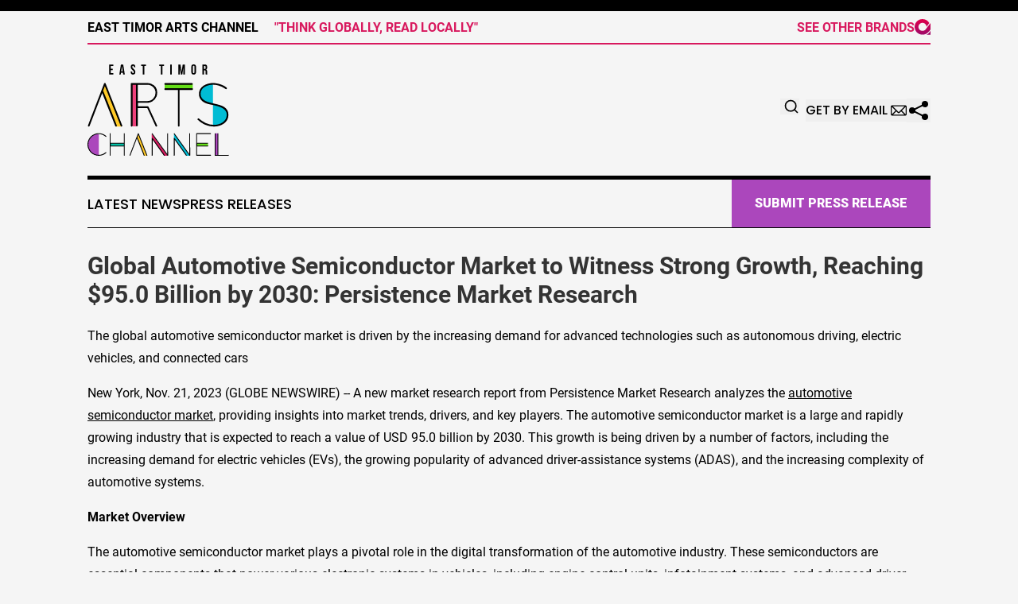

--- FILE ---
content_type: text/html;charset=utf-8
request_url: https://www.easttimorartschannel.com/article/669992211-global-automotive-semiconductor-market-to-witness-strong-growth-reaching-95-0-billion-by-2030-persistence-market-research
body_size: 13358
content:
<!DOCTYPE html>
<html lang="en">
<head>
  <title>Global Automotive Semiconductor Market to Witness Strong Growth, Reaching $95.0 Billion by 2030: Persistence Market Research | East Timor Arts Channel</title>
  <meta charset="utf-8">
  <meta name="viewport" content="width=device-width, initial-scale=1">
    <meta name="description" content="East Timor Arts Channel is an online news publication focusing on arts &amp; entertainment in the East Timor: The best arts and entertainment news from East Timor">
    <link rel="icon" href="https://cdn.newsmatics.com/agp/sites/easttimorartschannel-favicon-1.png" type="image/png">
  <link href="/css/styles.min.css?vcc1ed8781a37be2df38e15406fbee08891797926" rel="stylesheet" data-turbo-track="reload">
  <link rel="stylesheet" href="/plugins/vanilla-cookieconsent/cookieconsent.css?vcc1ed8781a37be2df38e15406fbee08891797926">
  
<style type="text/css">
    :root {
        --color-primary-background: rgba(0, 0, 0, 0.3);
        --color-primary: #000000;
        --color-secondary: #AB47BC;
    }
</style>

  <script>
      (function(w,d,s,l,i){w[l]=w[l]||[];w[l].push({'gtm.start':
      new Date().getTime(),event:'gtm.js'});var f=d.getElementsByTagName(s)[0],
      j=d.createElement(s),dl=l!='dataLayer'?'&l='+l:'';j.async=true;
      j.src='https://www.googletagmanager.com/gtm.js?id='+i+dl;
      f.parentNode.insertBefore(j,f);
      })(window,document,'script','dataLayer','GTM-KGCXW2X');
  </script>

  <script>
    window.dataLayer.push({
      'cookie_settings': 'delta'
    });
  </script>
</head>
<body class="df-4 has-bg has-border is-subpage">
<noscript>
  <iframe src="https://www.googletagmanager.com/ns.html?id=GTM-KGCXW2X"
          height="0" width="0" style="display:none;visibility:hidden"></iframe>
</noscript>
<div class="layout">

  <!-- Top banner -->
  <div>
    <div class="content universal-ribbon-inner flex justify-between items-center">
      <div class="font-bold uppercase text-black">
        East Timor Arts Channel
        <span class="hidden md:inline-block text-[#d8195e] ml-4 font-bold">"THINK GLOBALLY, READ LOCALLY"</span>
      </div>
      <a href="https://www.affinitygrouppublishing.com/" target="_blank" class="brands">
        <span class="text-inherit font-bold">SEE OTHER BRANDS</span>
        <div>
          <svg width="20" height="20" viewBox="0 0 26 26" fill="none" xmlns="http://www.w3.org/2000/svg">
            <path fill-rule="evenodd" clip-rule="evenodd"
                  d="M12.8738 0C5.76796 0 0 5.7162 0 12.7583C0 19.8003 5.76796 25.5165 12.8738 25.5165C19.0583 25.5165 22.5544 21.7766 26 17.1736L25.8485 6.6543L18.0864 16.8109C16.8243 18.3994 14.9058 19.325 12.8738 19.325C9.21359 19.325 6.26019 16.3856 6.26019 12.7583C6.26019 9.14341 9.21359 6.20401 12.8738 6.20401C16.5214 6.20401 19.4874 9.14341 19.4874 12.7583V12.7833L24.0184 6.37913C21.7214 2.43908 17.4806 0 12.8864 0C12.8738 0 12.8738 0 12.8738 0ZM25.8864 19.1374V19.1499V19.1374ZM19.2476 25.7542H25.8864V19.1499C24.4097 22.0393 22.2136 24.3658 19.2476 25.7542Z"
                  fill="url(#paint0_linear_3015_1949)"></path>
            <defs>
              <linearGradient id="paint0_linear_3015_1949" x1="13.0052" y1="25.7483" x2="13.0052"
                              y2="0.0061282" gradientUnits="userSpaceOnUse">
                <stop stop-color="#9E0A6A"></stop>
                <stop offset="1" stop-color="#E1004B"></stop>
              </linearGradient>
            </defs>
          </svg>
        </div>
      </a>
    </div>
  </div>
  <header data-controller="hamburger">
  <div class="content">
    <div class="header-top">
      <button class="hamburger relative w-7 h-6">
        <span aria-hidden="true" class="block absolute h-[2px] sm:h-[3px] w-7 bg-[--color-primary] transform transition duration-500 ease-in-out -translate-y-2"></span>
        <span aria-hidden="true" class="block absolute h-[2px] sm:h-[3px] w-7 bg-[--color-primary] transform transition duration-500 ease-in-out"></span>
        <span aria-hidden="true" class="block absolute h-[2px] sm:h-[3px] w-7 bg-[--color-primary] transform transition duration-500 ease-in-out translate-y-2"></span>
      </button>
      <div class="flex gap-2 flex-col justify-start text-left">
        <div class="mr-4 logo-container">
          <a href="/">
              <img src="https://cdn.newsmatics.com/agp/sites/easttimorartschannel-logo-1.svg"
                   alt="East Timor Arts Channel"
                   class="lg:!max-h-[115px]"
                   height="242"
                   width="auto">
          </a>
        </div>
        <div class="claim">
            <h3 class="text-[16px] md:text-[20px] font-bold">The best arts and entertainment news from East Timor</h3>
        </div>
      </div>
      <div class="flex gap-8 flex-col w-full md:w-auto md:flex-shrink text-xl">
        <div class="questions hidden md:inline-block text-[#757575] font-bold text-xl">
          Questions? <a href="/contact" class="font-bold text-primary">+1 (202) 335-9303</a> |
          <a href="/contact" class="text-primary">Contact</a>
        </div>
        <div class="submit-news">
          <a href="/submit-news" class="button button-primary button-upload-content"><span>Submit Press Release</span></a>
        </div>
        <div class="design-family-4-only email-and-share">
          <div data-controller="search" class="relative">
  <div data-search-target="form" class="relative">
    <form onsubmit="window.location.href = '/search/' + encodeURIComponent(this.query.value); return false;" class="flex w-full">
      <input type="text" name="query" placeholder="Search..." data-search-target="input" class="border text-black flex-grow p-2 invisible outline-none" />
    </form>
    <button data-action="click->search#toggle" data-search-target="icon" class="btn-icon flex items-center absolute right-2 top-2">
      <svg xmlns="http://www.w3.org/2000/svg" width="20" height="20" viewBox="0 0 24 24" fill="none" stroke="currentColor" stroke-width="2" stroke-linecap="round" stroke-linejoin="round" class="ml-1">
        <circle cx="11" cy="11" r="8"></circle>
        <line x1="21" y1="21" x2="16.65" y2="16.65"></line>
      </svg>
    </button>
  </div>
</div>

          <button onclick="window.AlertDialog.openDialog()" class="nav-link nav-link-email flex items-center gap-1.5">
            Get by Email
            <svg height="20px" width="20px" version="1.1" class="h-5 w-5 ml-1" id="Capa_1"
                 xmlns="http://www.w3.org/2000/svg" viewBox="0 0 493.497 493.497" xml:space="preserve">
              <path fill="currentColor" class="fill" d="M444.556,85.218H48.942C21.954,85.218,0,107.171,0,134.16v225.177c0,26.988,21.954,48.942,48.942,48.942h395.613
	c26.988,0,48.941-21.954,48.941-48.942V134.16C493.497,107.171,471.544,85.218,444.556,85.218z M460.87,134.16v225.177
	c0,2.574-0.725,4.924-1.793,7.09L343.74,251.081l117.097-117.097C460.837,134.049,460.87,134.096,460.87,134.16z M32.628,359.336
	V134.16c0-0.064,0.033-0.11,0.033-0.175l117.097,117.097L34.413,366.426C33.353,364.26,32.628,361.911,32.628,359.336z
	 M251.784,296.902c-2.692,2.691-7.378,2.691-10.07,0L62.667,117.846h368.172L251.784,296.902z M172.827,274.152l45.818,45.819
	c7.512,7.511,17.493,11.645,28.104,11.645c10.61,0,20.592-4.134,28.104-11.645l45.82-45.819l101.49,101.499H71.327L172.827,274.152z
	"></path>
            </svg>
          </button>
          <button onclick="window.ShareDialog.openDialog()">
            <svg xmlns="http://www.w3.org/2000/svg" viewBox="0 0 30 30" width="30px" height="30px" fill="currentColor">
              <path d="M 23 3 A 4 4 0 0 0 19 7 A 4 4 0 0 0 19.09375 7.8359375 L 10.011719 12.376953 A 4 4 0 0 0 7 11 A 4 4 0 0 0 3 15 A 4 4 0 0 0 7 19 A 4 4 0 0 0 10.013672 17.625 L 19.089844 22.164062 A 4 4 0 0 0 19 23 A 4 4 0 0 0 23 27 A 4 4 0 0 0 27 23 A 4 4 0 0 0 23 19 A 4 4 0 0 0 19.986328 20.375 L 10.910156 15.835938 A 4 4 0 0 0 11 15 A 4 4 0 0 0 10.90625 14.166016 L 19.988281 9.625 A 4 4 0 0 0 23 11 A 4 4 0 0 0 27 7 A 4 4 0 0 0 23 3 z"></path>
            </svg>
          </button>
        </div>
      </div>
    </div>

    <!-- Navigation bar -->
    <div class="navigation is-hidden-on-mobile" id="main-navigation">
      <nav class="navigation-part">
         <a href="/latest-news" class="nav-link">Latest News</a>
         <a href="/press-releases" class="nav-link">Press Releases</a>
      </nav>
      <div class="navigation-part email-and-share">
        <div class="flex gap-4 mt-4 md:mt-0">
          <div data-controller="search" class="relative">
  <div data-search-target="form" class="relative">
    <form onsubmit="window.location.href = '/search/' + encodeURIComponent(this.query.value); return false;" class="flex w-full">
      <input type="text" name="query" placeholder="Search..." data-search-target="input" class="border text-black flex-grow p-2 invisible outline-none" />
    </form>
    <button data-action="click->search#toggle" data-search-target="icon" class="btn-icon flex items-center absolute right-2 top-2">
      <svg xmlns="http://www.w3.org/2000/svg" width="20" height="20" viewBox="0 0 24 24" fill="none" stroke="currentColor" stroke-width="2" stroke-linecap="round" stroke-linejoin="round" class="ml-1">
        <circle cx="11" cy="11" r="8"></circle>
        <line x1="21" y1="21" x2="16.65" y2="16.65"></line>
      </svg>
    </button>
  </div>
</div>

          <button type="button" onclick="window.AlertDialog.openDialog()" class="nav-link nav-link-email flex items-center gap-1.5">
            <span class="hidden md:inline">Get by Email</span>
            <svg height="20px" width="20px" version="1.1" class="h-5 w-5 ml-1" id="Capa_1"
                 xmlns="http://www.w3.org/2000/svg" viewBox="0 0 493.497 493.497" xml:space="preserve">
              <path fill="currentColor" class="fill" d="M444.556,85.218H48.942C21.954,85.218,0,107.171,0,134.16v225.177c0,26.988,21.954,48.942,48.942,48.942h395.613
    c26.988,0,48.941-21.954,48.941-48.942V134.16C493.497,107.171,471.544,85.218,444.556,85.218z M460.87,134.16v225.177
    c0,2.574-0.725,4.924-1.793,7.09L343.74,251.081l117.097-117.097C460.837,134.049,460.87,134.096,460.87,134.16z M32.628,359.336
    V134.16c0-0.064,0.033-0.11,0.033-0.175l117.097,117.097L34.413,366.426C33.353,364.26,32.628,361.911,32.628,359.336z
     M251.784,296.902c-2.692,2.691-7.378,2.691-10.07,0L62.667,117.846h368.172L251.784,296.902z M172.827,274.152l45.818,45.819
    c7.512,7.511,17.493,11.645,28.104,11.645c10.61,0,20.592-4.134,28.104-11.645l45.82-45.819l101.49,101.499H71.327L172.827,274.152z
    "></path>
            </svg>
          </button>
          <button class="navigation-link-share" onclick="window.ShareDialog.openDialog()">
            <svg xmlns="http://www.w3.org/2000/svg" viewBox="0 0 30 30" width="30px" height="30px" fill="currentColor">
              <path d="M 23 3 A 4 4 0 0 0 19 7 A 4 4 0 0 0 19.09375 7.8359375 L 10.011719 12.376953 A 4 4 0 0 0 7 11 A 4 4 0 0 0 3 15 A 4 4 0 0 0 7 19 A 4 4 0 0 0 10.013672 17.625 L 19.089844 22.164062 A 4 4 0 0 0 19 23 A 4 4 0 0 0 23 27 A 4 4 0 0 0 27 23 A 4 4 0 0 0 23 19 A 4 4 0 0 0 19.986328 20.375 L 10.910156 15.835938 A 4 4 0 0 0 11 15 A 4 4 0 0 0 10.90625 14.166016 L 19.988281 9.625 A 4 4 0 0 0 23 11 A 4 4 0 0 0 27 7 A 4 4 0 0 0 23 3 z"></path>
            </svg>
          </button>
        </div>
      </div>
      <div class="design-family-4-only w-full md:w-auto md:justify-end">
        <a href="/submit-news" class="button button-primary button-upload-content"><span>Submit Press Release</span></a>
      </div>
    </div>
  </div>
</header>

  <div id="main-content" class="content">
    <div id="flash-message"></div>
    <h1>Global Automotive Semiconductor Market to Witness Strong Growth, Reaching $95.0 Billion by 2030: Persistence Market Research</h1>
<div class="press-release">
  <h2>The global automotive semiconductor market is driven by the increasing demand for advanced technologies such as autonomous driving, electric vehicles, and connected cars</h2>
      <p>New York, Nov.  21, 2023  (GLOBE NEWSWIRE) -- A new market research report from Persistence Market Research analyzes the <a href="https://www.globenewswire.com/Tracker?data=[base64]" rel="nofollow" target="_blank">automotive semiconductor market</a>, providing insights into market trends, drivers, and key players. The automotive semiconductor market is a large and rapidly growing industry that is expected to reach a value of USD 95.0 billion by 2030. This growth is being driven by a number of factors, including the increasing demand for electric vehicles (EVs), the growing popularity of advanced driver-assistance systems (ADAS), and the increasing complexity of automotive systems.<br></p>      <p><strong>Market Overview</strong></p>      <p>The automotive semiconductor market plays a pivotal role in the digital transformation of the automotive industry. These semiconductors are essential components that power various electronic systems in vehicles, including engine control units, infotainment systems, and advanced driver-assistance systems (ADAS). With the relentless advancement of automotive technology, including electrification, autonomous driving, and connectivity, the demand for sophisticated and interconnected semiconductors has never been higher.</p>      <p>One of the primary drivers of the automotive semiconductor market's growth is the rapid shift towards electric vehicles (EVs). As the world addresses environmental concerns and the need to reduce carbon emissions, manufacturers are increasingly adopting electrified powertrains, driving the demand for specialized semiconductor components tailored to EVs.</p>      <p>Moreover, autonomous vehicles are reshaping the automotive landscape. The pursuit of greater vehicle autonomy, driven by the potential for improved safety and efficiency, has led to a growing demand for semiconductor components that enable cutting-edge technologies, sensors, and computing capacity. Lidar sensors, radar systems, and advanced cameras require high-performance semiconductor solutions for data processing and analysis, propelling the growth of the semiconductor industry.</p>      <p><strong>Explore the Latest Market Trends and Data in Our Exclusive Report, Get Sample Copy at:&#xA0;</strong><a href="https://www.globenewswire.com/Tracker?data=zuCdGeUleJ8iBBGhSQYoWEdjuNhiGJK3uOAz6SkAQlU0qlX6Aju-qrWke0VesjCdo0ICvhv_QxGt8yuwIzvZpKwGhQrlfInFhszf9ZYUifNQQa1-pu_8oMw427nNu9LPGmJJssykANX-H2cHqbcAbVzmREsRLEDPIs5XWgYd2wm11TPQYbai9mwiyNpVwBn-" rel="nofollow" target="_blank">https://www.persistencemarketresearch.com/samples/33551</a></p>      <p><strong>Market Snapshot:</strong></p>   <table style="border-top: solid black 1pt ; border-right: solid black 1pt ; border-bottom: solid black 1pt ; border-left: solid black 1pt ; border-collapse: collapse; width:100%; border-collapse:collapse ;">
<tr>
<td style="border-top: solid black 1pt ; border-right: solid black 1pt ; border-bottom: solid black 1pt ; border-left: solid black 1pt ; text-align: left ;  vertical-align: middle; vertical-align: top ; "><strong>&#xA0;Report Coverage</strong></td>
<td colspan="2" style="border-top: solid black 1pt ; border-right: solid black 1pt ; border-bottom: solid black 1pt ; border-left: solid black 1pt ; text-align: left ;  vertical-align: middle; vertical-align: top ; "><strong>&#xA0;Details</strong></td>
</tr>
<tr>
<td style="border-top: solid black 1pt ; border-right: solid black 1pt ; border-bottom: solid black 1pt ; border-left: solid black 1pt ; text-align: left ;  vertical-align: middle; vertical-align: top ; ">&#xA0;Market Revenue 2023</td>
<td colspan="2" style="border-top: solid black 1pt ; border-right: solid black 1pt ; border-bottom: solid black 1pt ; border-left: solid black 1pt ; text-align: left ;  vertical-align: middle; vertical-align: top ; ">&#xA0;US$ 57.3 Billion</td>
</tr>
<tr>
<td style="border-top: solid black 1pt ; border-right: solid black 1pt ; border-bottom: solid black 1pt ; border-left: solid black 1pt ; text-align: left ;  vertical-align: middle; vertical-align: top ; ">&#xA0;Estimated Revenue 2030</td>
<td colspan="2" style="border-top: solid black 1pt ; border-right: solid black 1pt ; border-bottom: solid black 1pt ; border-left: solid black 1pt ; text-align: left ;  vertical-align: middle; vertical-align: top ; ">&#xA0;US$ 95.0 Billion</td>
</tr>
<tr>
<td style="border-top: solid black 1pt ; border-right: solid black 1pt ; border-bottom: solid black 1pt ; border-left: solid black 1pt ; text-align: left ;  vertical-align: middle; vertical-align: top ; ">&#xA0;Growth Rate - CAGR</td>
<td style="border-top: solid black 1pt ; border-bottom: solid black 1pt ; border-left: solid black 1pt ; padding-right: 0 ; text-align: left ;  vertical-align: middle; vertical-align: top ; ">&#xA0;7.5%</td>
<td style="border-top: solid black 1pt ; border-right: solid black 1pt ; border-bottom: solid black 1pt ; padding-left: 0 ; text-align: left ;  vertical-align: middle; vertical-align: top ; ">&#xA0;</td>
</tr>
<tr>
<td style="border-top: solid black 1pt ; border-right: solid black 1pt ; border-bottom: solid black 1pt ; border-left: solid black 1pt ; text-align: left ;  vertical-align: middle; vertical-align: top ; ">&#xA0;Forecast Period</td>
<td colspan="2" style="border-top: solid black 1pt ; border-right: solid black 1pt ; border-bottom: solid black 1pt ; border-left: solid black 1pt ; text-align: left ;  vertical-align: middle; vertical-align: top ; ">&#xA0;2023-2030</td>
</tr>
<tr>
<td style="border-top: solid black 1pt ; border-right: solid black 1pt ; border-bottom: solid black 1pt ; border-left: solid black 1pt ; text-align: left ;  vertical-align: middle; vertical-align: top ; ">&#xA0;No. of Pages</td>
<td colspan="2" style="border-top: solid black 1pt ; border-right: solid black 1pt ; border-bottom: solid black 1pt ; border-left: solid black 1pt ; text-align: left ;  vertical-align: middle; vertical-align: top ; ">&#xA0;238 Pages</td>
</tr>
<tr>
<td style="border-top: solid black 1pt ; border-right: solid black 1pt ; border-bottom: solid black 1pt ; border-left: solid black 1pt ; text-align: left ;  vertical-align: middle; vertical-align: top ; ">&#xA0;Market Segmentation</td>
<td colspan="2" style="border-top: solid black 1pt ; border-right: solid black 1pt ; border-bottom: solid black 1pt ; border-left: solid black 1pt ; text-align: left ;  vertical-align: middle; vertical-align: top ; ">&#xA0;By Component, Vehicle Type, Application, Region</td>
</tr>
<tr>
<td style="border-top: solid black 1pt ; border-right: solid black 1pt ; border-bottom: solid black 1pt ; border-left: solid black 1pt ; text-align: left ;  vertical-align: middle; vertical-align: top ; ">&#xA0;Regions Covered</td>
<td colspan="2" style="border-top: solid black 1pt ; border-right: solid black 1pt ; border-bottom: solid black 1pt ; border-left: solid black 1pt ; text-align: left ;  vertical-align: middle; vertical-align: top ; ">&#xA0;North America, Latin America, Europe, South Asia &amp; Pacific, East Asia, The Middle East &amp; Africa</td>
</tr>
</table>   <p><strong>Key Trends Shaping the Automotive Semiconductor Market</strong></p>      <ul type="disc">
<li style="margin-bottom:8pt;">Increasing Demand for Electric and Hybrid Vehicles:&#xA0;Electric vehicles (EVs) and hybrid electric vehicles (HEVs) are becoming increasingly popular as consumers become more concerned about the environment. These vehicles require more semiconductors than traditional gasoline-powered vehicles, as they have a number of complex electronic systems.</li>
<li style="margin-bottom:8pt;">Growing Complexity of Modern Vehicles:&#xA0;Modern vehicles are becoming increasingly complex, with a growing number of electronic systems. This is driving the demand for more sophisticated semiconductors that can handle these complex systems.</li>
<li style="margin-bottom:8pt;">Increasing Adoption of Advanced Driver-Assistance Systems (ADAS):&#xA0;ADAS are becoming increasingly popular as they can help to improve safety and reduce accidents. These systems require a number of semiconductors, such as sensors and processors.</li>
<li style="margin-bottom:8pt;">Autonomous Driving: Autonomous driving is the next frontier in automotive technology, and it is expected to have a major impact on the automotive semiconductor market. Autonomous vehicles will require even more semiconductors than ADAS features, as they will need to process data from a wider range of sensors and make complex decisions in real time. The development of autonomous driving systems is still in its early stages, but it is expected to drive demand for automotive semiconductors.</li>
<li style="margin-bottom:8pt;">Connectivity: Connected cars are vehicles that are equipped with internet connectivity. This allows them to connect to the internet and other vehicles, providing a range of new features and services, such as real-time traffic updates, remote diagnostics, and in-car entertainment. The growing popularity of connected cars is expected to drive demand for automotive semiconductors at a CAGR of 10.4% from 2022 to 2032</li>
<li style="margin-bottom:8pt;">Silicon Carbide (SiC) and Gallium Nitride (GaN): SiC and GaN are semiconductors that are more efficient than traditional silicon semiconductors. This makes them well-suited for use in automotive applications, as they can help to improve the fuel efficiency of EVs and reduce the power consumption of ADAS features. The increasing adoption of SiC and GaN semiconductors is expected to drive demand for automotive semiconductors.</li>
</ul>      <p><strong>The automotive semiconductor market is segmented by component, vehicle type, application, and region.</strong></p>      <p>Component: The component segment is further segmented into processors, analog ICs, discrete power devices, sensors, memory devices, and lighting devices.</p>      <p>Processors are expected to hold the largest market share, driven by their increasing applications in advanced driver-assistance systems (ADAS), connectivity, and autonomous driving. Sensors, such as lidar, radar, and cameras, are witnessing rapid growth due to the rise of autonomous vehicles and ADAS</p>      <p>Vehicle Type: The vehicle type segment is further segmented into passenger cars, light commercial vehicles, and heavy commercial vehicles.</p>      <p>Passenger cars are anticipated to dominate the market, given their substantial global clientele and demand for individual transportation. Light commercial vehicles (LCVs) are expected to grow rapidly due to the expansion of e-commerce and urbanization.</p>      <p>Application: The application segment is further segmented into safety, powertrain, body electronics, telematics and infotainment, and chassis.</p>      <p>The powertrain segment, which includes engine and transmission systems, is projected to capture the largest market share. Meanwhile, the telematics and infotainment sector is set to experience rapid growth, driven by consumer demand for connected vehicles and advanced infotainment systems.</p>      <p>In a nutshell, the Persistence Market Research report is a must-read for start-ups, industry players, investors, researchers, consultants, business strategists, and all those who are looking to understand this industry. Get a glance at the report at -&#xA0;<a href="https://www.globenewswire.com/Tracker?data=[base64]" rel="nofollow" target="_blank">https://www.persistencemarketresearch.com/market-research/automotive-semiconductor-market.asp</a></p>      <p><strong>Regional Insights</strong></p>      <p>The automotive semiconductor market is a global industry with a presence in every major region. However, the market is dominated by a few key regions, namely Asia Pacific, North America, and Europe.</p>      <p>Asia Pacific: The Asia Pacific region is the largest market for automotive semiconductors, accounting for over 45% of the global market share in 2022. This is due to the strong growth of the automotive industry in the region, particularly in China, Japan, and South Korea. China is the largest automotive semiconductor market in the world, and it is expected to continue to grow at a rapid pace in the coming years. This growth is being driven by the increasing demand for EVs and ADAS features in China.</p>      <p>North America: The North American automotive semiconductor market is the second largest in the world, accounting for around 30% of the global market share in 2022. The United States is the largest automotive semiconductor market in North America, and it is home to a number of leading semiconductor manufacturers, including Qualcomm, NXP, and Texas Instruments. The North American automotive semiconductor market is expected to grow at a CAGR of 8.4% from 2022 to 2032. This growth is being driven by the increasing demand for EVs and ADAS features in North America.</p>      <p>Europe: The European automotive semiconductor market is the third largest in the world, accounting for around 20% of the global market share in 2022. Europe is home to a number of leading automotive semiconductor manufacturers, including Infineon Technologies, STMicroelectronics, and Bosch. The European automotive semiconductor market is expected to grow at a CAGR of 7.8% from 2022 to 2032. This growth is being driven by the increasing demand for EVs and ADAS features in Europe.</p>      <p>Other Regions: The automotive semiconductor market is also growing in other regions, such as Latin America, the Middle East, and Africa. These regions are expected to see strong growth in the coming years, driven by the increasing demand for EVs and ADAS features in these regions.</p>      <p><strong>Competitive Intelligence and Business Strategy</strong></p>      <p>Leading companies in automotive semiconductors, including Intel Corporation, Qualcomm Technologies, Inc., and NVIDIA Corporation, are focusing on constant innovation to maintain and increase their market share. Intel, for instance, is investing heavily in autonomous driving and AI technologies. Qualcomm is strategically positioned in the connectivity industry, aiming to facilitate uninterrupted communication in connected vehicles through 5G technologies.</p>      <p>These industry leaders are also addressing specific challenges such as disruptions in the supply chain and the need for enhanced cybersecurity measures. Their strategic approach involves not only solving current industry demands but also predicting and resolving future obstacles, demonstrating a commitment to long-term sustainability and relevance in the rapidly changing automotive sector.</p>      <p><strong>Key developments in the automotive semiconductor market</strong></p>      <p>The automotive semiconductor market is rapidly evolving, driven by the increasing demand for advanced technologies such as autonomous driving, electric vehicles, and connected cars. Here are some of the latest developments in the market:</p>      <p>Increasing adoption of SiC and GaN semiconductors: Silicon carbide (SiC) and gallium nitride (GaN) are wide-bandgap semiconductors that offer several advantages over traditional silicon semiconductors, including higher efficiency, lower power consumption, and better thermal performance. This makes them ideal for use in automotive applications such as electric vehicle powertrains and inverters.</p>      <p>Development of new sensors for autonomous vehicles: Autonomous vehicles require a variety of sensors to operate safely and effectively, including lidar, radar, and cameras. Lidar sensors are particularly important for autonomous vehicles, as they can provide a 3D image of the surroundings. In recent years, there has been significant development in lidar technology, with new sensors that are more compact, affordable, and accurate.</p>      <p>Growing demand for semiconductors for in-vehicle infotainment systems: In-vehicle infotainment (IVI) systems are becoming increasingly sophisticated, with features such as touchscreen displays, voice recognition, and navigation. This is driving demand for semiconductors that can support these features.</p>      <p>Increasing focus on cybersecurity: The automotive industry is becoming increasingly aware of the cybersecurity risks associated with connected cars. As a result, there is a growing demand for semiconductors that can help to protect connected cars from cyberattacks.</p>      <p>Consolidation in the semiconductor industry: The semiconductor industry is consolidating, with a number of large companies acquiring smaller companies. This is driven by the need for economies of scale and the need to develop new technologies.</p>      <p>Investment in new semiconductor manufacturing plants: There is a significant investment in new semiconductor manufacturing plants around the world. This is driven by the increasing demand for semiconductors, as well as the need to reduce reliance on foreign suppliers.</p>      <p>Development of new semiconductor packaging technologies: There is a growing trend towards the use of new semiconductor packaging technologies, such as chip-on-wafer (CoW) and fan-out wafer-level packaging (FO-WLP). These technologies offer several advantages over traditional packaging methods, including smaller size, lower cost, and better performance.</p>      <p>Increasing adoption of artificial intelligence (AI) in automotive semiconductors: AI is being used in a variety of automotive applications, such as autonomous driving, advanced driver-assistance systems (ADAS), and predictive maintenance. This is driving demand for semiconductors that can support AI applications.</p>      <p>Development of new standards for automotive semiconductors: There are a number of new standards being developed for automotive semiconductors, such as AUTOSAR and OPEN Alliance Automotive (OAA). These standards are designed to help to improve the safety, reliability, and interoperability of automotive semiconductors.</p>      <p><strong>Market Challenges and Opportunities</strong></p>      <p>The automotive semiconductor market is expected to grow significantly in the coming years, driven by increasing demand for advanced driver-assistance systems (ADAS) and autonomous vehicles (AVs). However, there are a number of challenges that new entrants to this market will need to overcome.</p>      <p>Challenges<strong>:</strong></p>      <ul type="disc">
<li style="margin-bottom:8pt;">High capital investment:&#xA0;The cost of developing and manufacturing automotive semiconductors is very high.&#xA0;This is due to the need for specialized equipment and facilities,&#xA0;as well as the long lead times involved in bringing new products to market.</li>
<li style="margin-bottom:8pt;">Long product development cycles:&#xA0;The development cycle for automotive semiconductors can be up to 10 years.&#xA0;This is due to the need for extensive testing and validation to ensure that the chips meet the high reliability and safety standards required for automotive applications.</li>
<li style="margin-bottom:8pt;">High competition:&#xA0;The automotive semiconductor market is highly competitive,&#xA0;with a number of established players.&#xA0;New entrants will need to differentiate themselves in order to succeed.</li>
<li style="margin-bottom:8pt;">Rapid technological change:&#xA0;The automotive semiconductor industry is constantly evolving,&#xA0;with new technologies emerging all the time.&#xA0;New entrants will need to be able to keep up with the latest trends in order to remain competitive.</li>
<li style="margin-bottom:8pt;">Complex supply chain:&#xA0;The automotive semiconductor supply chain is complex and global.&#xA0;New entrants will need to develop strong relationships with suppliers in order to secure the chips they need.</li>
<li style="margin-bottom:8pt;">Regulatory requirements:&#xA0;The automotive semiconductor industry is subject to a number of regulatory requirements.&#xA0;New entrants will need to ensure that their products comply with all applicable regulations.</li>
</ul>      <p>Opportunities</p>      <ul type="disc">
<li style="margin-bottom:8pt;">Growing demand for ADAS and AVs:&#xA0;The demand for ADAS and AVs is expected to grow significantly in the coming years.&#xA0;This will create a large market opportunity for automotive semiconductors.</li>
<li style="margin-bottom:8pt;">Increasing complexity of vehicles:&#xA0;Modern vehicles are becoming increasingly complex,&#xA0;with more and more electronic systems.&#xA0;This is creating a demand for more sophisticated automotive semiconductors.</li>
<li style="margin-bottom:8pt;">Shift to electric vehicles (EVs):&#xA0;The shift to EVs is creating a demand for new types of automotive semiconductors,&#xA0;such as power semiconductors.</li>
<li style="margin-bottom:8pt;">Emerging markets:&#xA0;Emerging markets are a major growth opportunity for the automotive semiconductor market.&#xA0;These markets are experiencing rapid growth in vehicle production.</li>
</ul>      <p>Here are some additional tips for new entrants to the automotive semiconductor market:</p>      <ul type="disc">
<li style="margin-bottom:8pt;">Focus on a niche market: The automotive semiconductor market is very large and diverse. New entrants should focus on a niche market where they can develop a competitive advantage.</li>
<li style="margin-bottom:8pt;">Develop strong relationships with key customers: New entrants should develop strong relationships with key customers in the automotive industry. This will help them to gain market share and grow their business.</li>
<li style="margin-bottom:8pt;">Invest in research and development: The automotive semiconductor industry is constantly evolving, so it is important for new entrants to invest in research and development. This will help them to develop innovative products that meet the needs of the market.</li>
<li style="margin-bottom:8pt;">Be patient: The automotive semiconductor industry is a long-term investment. New entrants should be patient and prepared to stay committed to the market for the long haul.</li>
</ul>      <p>Overall, the automotive semiconductor market is a challenging but promising market for new entrants. New entrants will need to overcome a number of challenges, but the opportunities are significant. The market is growing, new technologies are emerging, and customer demands are changing. New entrants that can successfully navigate these challenges will be well-positioned for long-term success.</p>      <p>The Automotive Semiconductor Market Research report provides comprehensive information on the current state of the market, key trends and drivers, and future growth prospects. The report also provides detailed analysis of the competitive landscape, including market share, product portfolio, and business strategies of key players.</p>      <p><strong>Key questions answered in the Automotive Semiconductor Market Research report:</strong></p>      <p>What is the current size and growth rate of the automotive semiconductor market?</p>      <p>What are the key trends and drivers shaping the automotive semiconductor market?</p>      <p>What are the key challenges and opportunities faced by the automotive semiconductor industry?</p>      <p>What is the competitive landscape of the automotive semiconductor market?</p>      <p>What are the future growth prospects for the automotive semiconductor market?</p>      <p>What is the impact of autonomous driving on the automotive semiconductor market?</p>      <p>What are the key segments of the automotive semiconductor market?</p>      <p>What are the key technological advancements in the automotive semiconductor market?</p>      <p>What are the key regulatory and environmental considerations in the automotive semiconductor market?</p>      <p align="justify"><strong>About Persistence Market Research:</strong></p>      <p align="justify">Business intelligence is the foundation of every business model employed by Persistence Market Research. Multi-dimensional sources are being put to work, which include big data, customer experience analytics, and real-time data collection. Thus, working on &#x201C;micros&#x201D; by Persistence Market Research helps companies overcome their &#x201C;macro&#x201D; business challenges.</p>      <p align="justify">Persistence Market Research is always way ahead of its time. In other words, it tables market solutions by stepping into the companies&#x2019;/clients&#x2019; shoes much before they themselves have a sneak pick into the market. The pro-active approach followed by experts at Persistence Market Research helps companies/clients lay their hands on techno-commercial insights beforehand, so that the subsequent course of action could be simplified on their part.</p>      <p align="justify"><strong>Contact</strong></p>      <p align="justify">Persistence Market Research</p>      <p>Teerth Technospace, Unit B-704</p>      <p>Survey Number - 103, Baner</p>      <p>Mumbai Bangalore Highway</p>      <p>Pune 411045 India</p>      <p>Email: <a href="https://www.globenewswire.com/Tracker?data=hc9F6WjOqMNMkGwzzAWXW2fdQ4yUcPigpHHqkqgfUaDbEXOZbzXN2S9BraDtn46213125cKKAWrqeuXDjaLHwtWdNlLeZgtiOR8e36s4XpGjKSxuUcVEhWlELxO141bZPP8knIUjiP-zpma6dK1Z3w==" rel="nofollow" target="_blank">sales@persistencemarketresearch.com</a></p>      <p>Web: <a href="https://www.globenewswire.com/Tracker?data=zuCdGeUleJ8iBBGhSQYoWEdjuNhiGJK3uOAz6SkAQlU0qlX6Aju-qrWke0VesjCdn7RpD5vfMTM2FBB2l0Ko63kn52QwXbuRJKVbketJK21NsmeZCjc67pm078x8xJwhv_4dp0peXCpPGKzgILeMlw==" rel="nofollow" target="_blank">https://www.persistencemarketresearch.com</a></p>      <p><a href="https://www.globenewswire.com/Tracker?data=RT7EAKlXV7kDYlRhy2KhvOd_a6Hb_l_rMd4cLDsaYkSrICyC3tr_wDH2osNezL8gpPJx6P4bqInpKHe6dTfQHIzCbc0xjYPNyoJhDfECRm9ATCwRHm6xFABEYH4GWhPHIm65lmPrljepQBt_w50Kmg==" rel="nofollow" target="_blank">LinkedIn</a> | <a href="https://www.globenewswire.com/Tracker?data=kzpGnERw9qE6K6jQo0PFascosj90AtljgMb5ZuVLYjzWVJMt_PiioA64PTZ6llk-WSYlGkHSqWJiTdPPYmRx29p6gty-8mMpZTZncvJm--A=" rel="nofollow" target="_blank">Twitter</a></p>      <p> </p> <img class="__GNW8366DE3E__IMG" src="https://www.globenewswire.com/newsroom/ti?nf=ODk4MzA0MSM1OTM4ODUyIzIyMjQ3MjI="> <br><img src="https://ml.globenewswire.com/media/MmI0NmZjMmMtOTc0Ny00YTM5LWIxNWMtMGRlNTZkM2E4MmQwLTEyMzYyNzU=/tiny/Persistence-Market-Research.png" referrerpolicy="no-referrer-when-downgrade">
    <p>
  Legal Disclaimer:
</p>
<p>
  EIN Presswire provides this news content "as is" without warranty of any kind. We do not accept any responsibility or liability
  for the accuracy, content, images, videos, licenses, completeness, legality, or reliability of the information contained in this
  article. If you have any complaints or copyright issues related to this article, kindly contact the author above.
</p>
<img class="prtr" src="https://www.einpresswire.com/tracking/article.gif?t=5&a=DVjqg8KGKIpsWaL9&i=s5_uXNAvi77DIuaE" alt="">
</div>


  </div>
</div>
<footer class="footer footer-with-line">
  <div class="content flex flex-col">
    <p class="footer-text text-sm mb-4 order-2 lg:order-1">© 1995-2025 Newsmatics Inc. dba Affinity Group Publishing &amp; East Timor Arts Channel. All Rights Reserved.</p>
    <div class="footer-nav lg:mt-2 mb-[30px] lg:mb-0 flex gap-7 flex-wrap justify-center order-1 lg:order-2">
        <a href="/about" class="footer-link">About</a>
        <a href="/archive" class="footer-link">Press Release Archive</a>
        <a href="/submit-news" class="footer-link">Submit Press Release</a>
        <a href="/legal/terms" class="footer-link">Terms &amp; Conditions</a>
        <a href="/legal/dmca" class="footer-link">Copyright/DMCA Policy</a>
        <a href="/legal/privacy" class="footer-link">Privacy Policy</a>
        <a href="/contact" class="footer-link">Contact</a>
    </div>
  </div>
</footer>
<div data-controller="dialog" data-dialog-url-value="/" data-action="click->dialog#clickOutside">
  <dialog
    class="modal-shadow fixed backdrop:bg-black/20 z-40 text-left bg-white rounded-full w-[350px] h-[350px] overflow-visible"
    data-dialog-target="modal"
  >
    <div class="text-center h-full flex items-center justify-center">
      <button data-action="click->dialog#close" type="button" class="modal-share-close-button">
        ✖
      </button>
      <div>
        <div class="mb-4">
          <h3 class="font-bold text-[28px] mb-3">Share us</h3>
          <span class="text-[14px]">on your social networks:</span>
        </div>
        <div class="flex gap-6 justify-center text-center">
          <a href="https://www.facebook.com/sharer.php?u=https://www.easttimorartschannel.com" class="flex flex-col items-center font-bold text-[#4a4a4a] text-sm" target="_blank">
            <span class="h-[55px] flex items-center">
              <img width="40px" src="/images/fb.png" alt="Facebook" class="mb-2">
            </span>
            <span class="text-[14px]">
              Facebook
            </span>
          </a>
          <a href="https://www.linkedin.com/sharing/share-offsite/?url=https://www.easttimorartschannel.com" class="flex flex-col items-center font-bold text-[#4a4a4a] text-sm" target="_blank">
            <span class="h-[55px] flex items-center">
              <img width="40px" height="40px" src="/images/linkedin.png" alt="LinkedIn" class="mb-2">
            </span>
            <span class="text-[14px]">
            LinkedIn
            </span>
          </a>
        </div>
      </div>
    </div>
  </dialog>
</div>

<div data-controller="alert-dialog" data-action="click->alert-dialog#clickOutside">
  <dialog
    class="fixed backdrop:bg-black/20 modal-shadow z-40 text-left bg-white rounded-full w-[450px] h-[450px] overflow-visible"
    data-alert-dialog-target="modal">
    <div class="flex items-center text-center -mt-4 h-full flex-1 p-8 sm:p-12">
      <button data-action="click->alert-dialog#close"
              type="button" class="modal-close-button">
        ✖
      </button>
      <div class="w-full" data-alert-dialog-target="subscribeForm">
        <img class="w-8 mx-auto mb-4" src="/images/agps.svg" alt="AGPs" />
        <p class="text-lg">Get the latest news on this topic.</p>
        <h3 class="dialog-title mt-4">SIGN UP FOR FREE TODAY</h3>
        <form data-action="submit->alert-dialog#submit" method="POST" action="/alerts">
  <input data-alert-dialog-target="fullnameInput" type="text" name="fullname" id="fullname" autocomplete="off" tabindex="-1">
  <label>
    <input data-alert-dialog-target="emailInput" placeholder="Email address" name="email" type="email"
      value=""
      class="rounded-xs mb-2 block w-full bg-white px-4 py-2 text-gray-900 border-[1px] border-solid border-gray-600 focus:border-2 focus:border-gray-800 placeholder:text-gray-400"
      required>
  </label>
  <div class="text-red-400 text-sm" data-alert-dialog-target="errorMessage"></div>

  <input data-alert-dialog-target="timestampInput" type="hidden" name="timestamp" value="1762010521" autocomplete="off" tabindex="-1">

  <input type="submit" value="Sign Up"
    class="!rounded-[3px] w-full mt-2 mb-4 bg-primary px-5 py-2 leading-5 font-semibold text-white hover:color-primary/75 cursor-pointer">
</form>
<a data-action="click->alert-dialog#close" class="text-black underline hover:no-underline inline-block mb-4" href="#">No Thanks</a>
<p class="text-[15px] leading-[22px]">
  By signing to this email alert, you<br /> agree to our
  <a href="/legal/terms" class="underline text-primary hover:no-underline" target="_blank">Terms & Conditions</a>
</p>

      </div>
      <div data-alert-dialog-target="checkEmail" class="hidden">
        <img class="inline-block w-9" src="/images/envelope.svg" />
        <h3 class="dialog-title">Check Your Email</h3>
        <p class="text-lg mb-12">We sent a one-time activation link to <b data-alert-dialog-target="userEmail"></b>. Just click on the link to
          continue.</p>
        <p class="text-lg">If you don't see the email in your inbox, check your spam folder or <a class="underline text-primary hover:no-underline" data-action="click->alert-dialog#showForm" href="#">try again</a>
        </p>
      </div>

      <!-- activated -->
      <div data-alert-dialog-target="activated" class="hidden">
        <img class="w-8 mx-auto mb-4" src="/images/agps.svg" alt="AGPs" />
        <h3 class="dialog-title">SUCCESS</h3>
        <p class="text-lg">You have successfully confirmed your email and are subscribed to <b>
            East Timor Arts Channel
          </b> daily
          news alert.</p>
      </div>
      <!-- alreadyActivated -->
      <div data-alert-dialog-target="alreadyActivated" class="hidden">
        <img class="w-8 mx-auto mb-4" src="/images/agps.svg" alt="AGPs" />
        <h3 class="dialog-title">Alert was already activated</h3>
        <p class="text-lg">It looks like you have already confirmed and are receiving the <b>East Timor Arts Channel</b> daily news
            alert.</p>
      </div>
      <!-- activateErrorMessage -->
      <div data-alert-dialog-target="activateErrorMessage" class="hidden">
        <img class="w-8 mx-auto mb-4" src="/images/agps.svg" alt="AGPs" />
        <h3 class="dialog-title">Oops!</h3>
        <p class="text-lg mb-4">It looks like something went wrong. Please try again.</p>
        <form data-action="submit->alert-dialog#submit" method="POST" action="/alerts">
  <input data-alert-dialog-target="fullnameInput" type="text" name="fullname" id="fullname" autocomplete="off" tabindex="-1">
  <label>
    <input data-alert-dialog-target="emailInput" placeholder="Email address" name="email" type="email"
      value=""
      class="rounded-xs mb-2 block w-full bg-white px-4 py-2 text-gray-900 border-[1px] border-solid border-gray-600 focus:border-2 focus:border-gray-800 placeholder:text-gray-400"
      required>
  </label>
  <div class="text-red-400 text-sm" data-alert-dialog-target="errorMessage"></div>

  <input data-alert-dialog-target="timestampInput" type="hidden" name="timestamp" value="1762010521" autocomplete="off" tabindex="-1">

  <input type="submit" value="Sign Up"
    class="!rounded-[3px] w-full mt-2 mb-4 bg-primary px-5 py-2 leading-5 font-semibold text-white hover:color-primary/75 cursor-pointer">
</form>
<a data-action="click->alert-dialog#close" class="text-black underline hover:no-underline inline-block mb-4" href="#">No Thanks</a>
<p class="text-[15px] leading-[22px]">
  By signing to this email alert, you<br /> agree to our
  <a href="/legal/terms" class="underline text-primary hover:no-underline" target="_blank">Terms & Conditions</a>
</p>

      </div>

      <!-- deactivated -->
      <div data-alert-dialog-target="deactivated" class="hidden">
        <img class="w-8 mx-auto mb-4" src="/images/agps.svg" alt="AGPs" />
        <h3 class="dialog-title">You are Unsubscribed!</h3>
        <p class="text-lg">You are no longer receiving the <b>East Timor Arts Channel </b>daily news alert.</p>
      </div>
      <!-- alreadyDeactivated -->
      <div data-alert-dialog-target="alreadyDeactivated" class="hidden">
        <img class="w-8 mx-auto mb-4" src="/images/agps.svg" alt="AGPs" />
        <h3 class="dialog-title">You have already unsubscribed!</h3>
        <p class="text-lg">You are no longer receiving the <b>East Timor Arts Channel</b> daily news alert.</p>
      </div>
      <!-- deactivateErrorMessage -->
      <div data-alert-dialog-target="deactivateErrorMessage" class="hidden">
        <img class="w-8 mx-auto mb-4" src="/images/agps.svg" alt="AGPs" />
        <h3 class="dialog-title">Oops!</h3>
        <p class="text-lg">Try clicking the Unsubscribe link in the email again and if it still doesn't work, <a
            href="/contact">contact us</a></p>
      </div>
    </div>
  </dialog>
</div>

<script src="/plugins/vanilla-cookieconsent/cookieconsent.umd.js?vcc1ed8781a37be2df38e15406fbee08891797926"></script>
  <script src="/js/cookieconsent.js?vcc1ed8781a37be2df38e15406fbee08891797926"></script>

<script type="module" src="/js/app.js?vcc1ed8781a37be2df38e15406fbee08891797926"></script>
</body>
</html>


--- FILE ---
content_type: image/svg+xml
request_url: https://cdn.newsmatics.com/agp/sites/easttimorartschannel-logo-1.svg
body_size: 13998
content:
<?xml version="1.0" encoding="UTF-8" standalone="no"?>
<svg
   xmlns:dc="http://purl.org/dc/elements/1.1/"
   xmlns:cc="http://creativecommons.org/ns#"
   xmlns:rdf="http://www.w3.org/1999/02/22-rdf-syntax-ns#"
   xmlns:svg="http://www.w3.org/2000/svg"
   xmlns="http://www.w3.org/2000/svg"
   id="Layer_1"
   data-name="Layer 1"
   viewBox="0 0 375.89542 242.64293"
   version="1.1"
   width="375.89542"
   height="242.64293">
  <metadata
     id="metadata73">
    <rdf:RDF>
      <cc:Work
         rdf:about="">
        <dc:format>image/svg+xml</dc:format>
        <dc:type
           rdf:resource="http://purl.org/dc/dcmitype/StillImage" />
      </cc:Work>
    </rdf:RDF>
  </metadata>
  <defs
     id="defs4">
    <style
       id="style2">.cls-1{fill:#ffca28;}.cls-2{fill:#ec407a;}.cls-3{fill:#64dd17;}.cls-4{fill:#00bcd4;}.cls-5{fill:#ab47bc;}.cls-6{fill:#00bfa5;}.cls-7{fill:#d81b60;}</style>
  </defs>
  <title
     id="title6">95</title>
  <path
     d="m 61.569856,11.45 h 5.7 v 3.78 h -5.7 v 7.74 h 7.18 v 3.78 h -11.34 V 0.31 h 11.34 v 3.78 h -7.18 z"
     id="path8" />
  <path
     d="m 99.139856,26.75 h -4.2 l -0.72,-4.8 h -5.1 l -0.72,4.8 h -3.81 l 4.24,-26.44 h 6.11 z m -9.48,-8.39 h 4 l -2,-13.38 h -0.08 z"
     id="path10" />
  <path
     d="m 121.03986,0 c 4,0 6.12,2.41 6.12,6.65 v 0.83 h -3.93 v -1.1 c 0,-1.89 -0.76,-2.6 -2.08,-2.6 -1.32,0 -2.08,0.71 -2.08,2.6 0,1.89 0.83,3.37 3.55,5.75 3.48,3.06 4.58,5.25 4.58,8.27 0,4.23 -2.12,6.65 -6.2,6.65 -4.08,0 -6.2,-2.42 -6.2,-6.65 v -1.62 h 3.93 v 1.89 c 0,1.89 0.83,2.57 2.16,2.57 1.33,0 2.15,-0.68 2.15,-2.57 0,-1.89 -0.83,-3.37 -3.55,-5.75 -3.48,-3.06 -4.57,-5.25 -4.57,-8.27 0.02,-4.24 2.08,-6.65 6.12,-6.65 z"
     id="path12" />
  <path
     d="m 142.73986,0.31 h 12.85 v 3.78 h -4.34 v 22.67 h -4.16 V 4.08 h -4.35 z"
     id="path14" />
  <path
     d="m 190.79986,0.31 h 12.85 v 3.78 h -4.35 v 22.67 h -4.16 V 4.08 h -4.34 z"
     id="path16" />
  <path
     d="m 219.83986,0.31 h 4.15 v 26.45 h -4.15 z"
     id="path18" />
  <path
     d="m 250.14986,19.08 h 0.08 l 2.8,-18.77 h 5.78 v 26.45 h -3.93 v -19 h -0.08 l -2.79,19 h -3.93 l -3,-18.7 h -0.14 v 18.7 h -3.63 V 0.31 h 5.78 z"
     id="path20" />
  <path
     d="m 275.86986,6.65 c 0,-4.24 2.23,-6.65 6.31,-6.65 4.08,0 6.31,2.41 6.31,6.65 V 20.4 c 0,4.23 -2.23,6.65 -6.31,6.65 -4.08,0 -6.31,-2.42 -6.31,-6.65 z m 4.15,14 c 0,1.89 0.84,2.6 2.16,2.6 1.32,0 2.15,-0.71 2.15,-2.6 V 6.38 c 0,-1.89 -0.83,-2.6 -2.15,-2.6 -1.32,0 -2.16,0.71 -2.16,2.6 z"
     id="path22" />
  <path
     d="m 314.23986,26.75 a 8.07,8.07 0 0 1 -0.38,-3.25 v -4.19 c 0,-2.45 -0.83,-3.36 -2.72,-3.36 h -1.44 v 10.77 h -4.15 V 0.31 h 6.27 c 4.31,0 6.16,2 6.16,6.08 v 2.08 c 0,2.72 -0.87,4.46 -2.72,5.33 v 0.07 c 2.08,0.87 2.76,2.84 2.76,5.6 v 4.08 a 7.88,7.88 0 0 0 0.45,3.21 z m -4.54,-22.67 v 8.12 h 1.63 c 1.55,0 2.49,-0.68 2.49,-2.79 V 6.8 c 0,-1.89 -0.64,-2.72 -2.11,-2.72 z"
     id="path24" />
  <polygon
     class="cls-1"
     points="50.77,149.88 59.05,131.62 102.44,243.77 88.3,243.77 "
     id="polygon26"
     transform="translate(-12.060144,-78.69)" />
  <polygon
     class="cls-2"
     points="128.99,138.18 130.13,131.33 141.83,129.62 142.69,141.04 144.12,202.69 143.28,243.05 131.01,243.05 "
     id="polygon28"
     transform="translate(-12.060144,-78.69)" />
  <rect
     class="cls-3"
     x="205.02985"
     y="51.869999"
     width="74.68"
     height="13.93"
     id="rect30" />
  <path
     class="cls-4"
     d="m 333.53986,53.96 v 108.87 l 11.75,0.28 c 0,0 25.65,-4.28 25.65,-28.54 0,-19.13 -12.84,-24 -43.1,-30.83 -30.26,-6.83 -30.26,-20.56 -28,-32.54 2.26,-11.98 22.27,-19.42 31.69,-20 9.42,-0.58 2.01,2.76 2.01,2.76 z"
     id="path32" />
  <path
     class="cls-5"
     d="m 29.939856,185.09 v 55.22 l -1,1.69 c 0,0 -27.58,-2.45 -27.58,-30.25 -0.05,-10.91 10.92,-28.18 28.58,-26.66 z"
     id="path34" />
  <rect
     class="cls-6"
     x="60.469856"
     y="209.51001"
     width="37.369999"
     height="7.3400002"
     id="rect36" />
  <polygon
     class="cls-1"
     points="143.7,272.41 147.71,263.96 170.07,321.31 162.97,321.24 "
     id="polygon38"
     transform="translate(-12.060144,-78.69)" />
  <polygon
     class="cls-7"
     points="216.01,321.31 225.14,321.31 182.94,262.96 182.94,274.25 "
     id="polygon40"
     transform="translate(-12.060144,-78.69)" />
  <polygon
     class="cls-4"
     points="241.81,274.25 241.81,262.96 243.9,264.29 268.14,297.99 283.79,321.31 275.49,321.31 "
     id="polygon42"
     transform="translate(-12.060144,-78.69)" />
  <polygon
     class="cls-3"
     points="301.62,295.43 302.4,288.31 332.28,288.06 332.65,295.54 "
     id="polygon44"
     transform="translate(-12.060144,-78.69)" />
  <polygon
     class="cls-5"
     points="358.57,320.01 351.33,320.01 351.32,261.83 358.57,261.88 "
     id="polygon46"
     transform="translate(-12.060144,-78.69)" />
  <path
     d="m 92.539856,162.91 a 2.22,2.22 0 0 1 -2.16,2.17 2,2 0 0 1 -2.17,-1.45 l -42,-105.92 -4.76,12.27 q 0.57,1.16 2.45,5.77 1.88,4.61 4.62,11.33 2.74,6.71 5.92,14.86 3.18,8.15 6.5,16.53 3.31,8.37 6.42,16.3 3.11,7.93 5.49,14.14 2.37,6.21 3.82,10 c 1,2.56 1.44,3.88 1.44,4 a 1.9,1.9 0 0 1 -1.44,2 1.12,1.12 0 0 0 -0.43,0.07 1,1 0 0 1 -0.44,0.08 2,2 0 0 1 -2,-1.45 l -34.65,-87.43 -33.62,87.45 a 2.15,2.15 0 0 1 -2.17,1.45 0.55,0.55 0 0 1 -0.36,-0.08 0.65,0.65 0 0 0 -0.36,-0.07 2,2 0 0 1 -1.44,-2.16 c 0,-0.1 0.58,-1.68 1.73,-4.76 1.15,-3.08 2.67,-7.08 4.54,-12 1.87,-4.92 4,-10.54 6.5,-16.88 2.5,-6.34 4.97,-12.82 7.5,-19.54 2.53,-6.72 5.1,-13.3 7.65,-19.84 2.55,-6.54 4.86,-12.53 6.93,-18 2.07,-5.47 3.82,-10 5.26,-13.71 1.44,-3.71 2.36,-6.08 2.75,-7.14 a 2.14,2.14 0 0 1 2.16,-1.3 1.89,1.89 0 0 1 2,1.3 q 0.57,1.59 2.82,7.14 2.25,5.55 5.41,13.71 3.16,8.16 7.14,18 3.98,9.84 7.94,19.84 4,10 7.79,19.56 3.79,9.56 6.71,16.95 2.88,7.44 4.69,12.05 1.81,4.61 1.82,4.76 z"
     id="path48" />
  <path
     d="m 185.32986,75.31 a 26.56,26.56 0 0 1 -1.73,9.59 25.7,25.7 0 0 1 -12,13.79 27.48,27.48 0 0 1 -9.31,3 8.15,8.15 0 0 1 -1.51,0.14 h -26.68 l -0.14,9.67 h 26.41 a 2.22,2.22 0 0 1 2,1.3 q 0.42,1.16 2.31,5.19 l 4.4,9.53 q 2.52,5.48 5.34,11.54 2.82,6.06 5.19,11.26 2.38,5.19 4,8.73 a 23.8,23.8 0 0 1 1.59,4 1.72,1.72 0 0 1 -0.72,1.51 2.71,2.71 0 0 1 -1.59,0.51 2,2 0 0 1 -2,-1.3 l -21.95,-47.76 h -25.4 v 46.18 a 1.92,1.92 0 0 1 -0.71,1.59 2.55,2.55 0 0 1 -1.59,0.58 2.22,2.22 0 0 1 -2.17,-2.17 V 54.1 h -9.38 v 108.82 a 1.91,1.91 0 0 1 -0.72,1.58 2.46,2.46 0 0 1 -1.59,0.58 2.08,2.08 0 0 1 -1.51,-0.65 2.11,2.11 0 0 1 -0.65,-1.52 V 51.8 a 1.91,1.91 0 0 1 2.16,-2.17 h 41.85 a 26.76,26.76 0 0 1 10.25,2 25.28,25.28 0 0 1 15.85,23.68 z m -4.47,0.07 a 20.32,20.32 0 0 0 -1.73,-8.34 21.74,21.74 0 0 0 -4.69,-6.73 22.15,22.15 0 0 0 -6.86,-4.53 21.23,21.23 0 0 0 -8.37,-1.66 h -25.69 v 43.3 h 25.69 a 21,21 0 0 0 8.45,-1.73 21.76,21.76 0 0 0 6.92,-4.74 21.88,21.88 0 0 0 6.28,-15.54 z"
     id="path50" />
  <path
     d="m 279.70986,51.87 a 2.16,2.16 0 0 1 -0.65,1.56 2,2 0 0 1 -1.52,0.67 h -71 a 2,2 0 0 1 -1.52,-0.67 2.16,2.16 0 0 1 -0.65,-1.56 2.2,2.2 0 0 1 0.65,-1.57 2.07,2.07 0 0 1 1.52,-0.67 h 71 a 2.07,2.07 0 0 1 1.52,0.67 2.2,2.2 0 0 1 0.65,1.57 z m 0.58,13.92 a 2.34,2.34 0 0 1 -0.65,1.59 2,2 0 0 1 -1.52,0.72 h -33.48 v 94.81 a 2,2 0 0 1 -0.7,1.52 2.22,2.22 0 0 1 -1.54,0.65 2.32,2.32 0 0 1 -1.53,-0.58 1.93,1.93 0 0 1 -0.7,-1.59 V 68.1 h -33.62 a 2,2 0 0 1 -1.52,-0.72 2.34,2.34 0 0 1 -0.65,-1.59 2.77,2.77 0 0 1 0.58,-1.66 1.87,1.87 0 0 1 1.59,-0.79 h 71.57 a 1.89,1.89 0 0 1 1.59,0.79 2.84,2.84 0 0 1 0.58,1.66 z"
     id="path52" />
  <path
     d="m 374.51986,134.01 a 26.9,26.9 0 0 1 -3.38,13.66 29.77,29.77 0 0 1 -8.93,9.68 41.91,41.91 0 0 1 -12.39,5.78 50,50 0 0 1 -13.76,2 57.44,57.44 0 0 1 -23.19,-4.82 66.83,66.83 0 0 1 -19.59,-13 2.41,2.41 0 0 1 -0.87,-1.59 2.45,2.45 0 0 1 0.72,-1.66 2.25,2.25 0 0 1 1.73,-0.79 2.11,2.11 0 0 1 1.45,0.72 86.47,86.47 0 0 0 18.54,12.05 49.8,49.8 0 0 0 21.58,4.54 44.76,44.76 0 0 0 12,-1.66 34.71,34.71 0 0 0 10.83,-5 26.62,26.62 0 0 0 7.79,-8.44 23,23 0 0 0 3,-11.83 16.86,16.86 0 0 0 -2.6,-9.45 24,24 0 0 0 -6.78,-6.79 42,42 0 0 0 -9.6,-4.69 q -5.42,-1.87 -10.9,-3.24 -5.48,-1.37 -10.75,-2.38 c -3.51,-0.68 -6.56,-1.35 -9.16,-2 a 47.77,47.77 0 0 1 -9.16,-3.53 29.79,29.79 0 0 1 -7.72,-5.56 25.08,25.08 0 0 1 -5.27,-7.72 24.1,24.1 0 0 1 -1.95,-9.88 23.53,23.53 0 0 1 3.39,-12.77 29,29 0 0 1 8.8,-9 42,42 0 0 1 12,-5.34 48.72,48.72 0 0 1 12.92,-1.8 57.2,57.2 0 0 1 9.16,0.84 71.91,71.91 0 0 1 10.25,2.45 61.4,61.4 0 0 1 9.6,3.92 32.1,32.1 0 0 1 7.5,5.2 6.05,6.05 0 0 1 0.65,0.72 1.79,1.79 0 0 1 0.21,1 2.48,2.48 0 0 1 -2.3,2.31 3,3 0 0 1 -1.09,-0.44 16.7,16.7 0 0 1 -1.73,-1.08 c -0.63,-0.43 -1.2,-0.81 -1.73,-1.15 -0.53,-0.34 -0.94,-0.6 -1.23,-0.8 a 64.43,64.43 0 0 0 -13.85,-6.2 50.33,50.33 0 0 0 -15.15,-2.31 48.86,48.86 0 0 0 -11.28,1.35 37.35,37.35 0 0 0 -10.6,4.27 24.71,24.71 0 0 0 -7.94,7.44 18.88,18.88 0 0 0 -3.11,10.91 q 0,6.93 3.17,11.34 a 24.34,24.34 0 0 0 8.36,7.22 52.44,52.44 0 0 0 11.78,4.58 q 6.62,1.73 13.61,3.32 6.99,1.59 13.61,3.47 a 45.4,45.4 0 0 1 11.81,5.13 26.37,26.37 0 0 1 8.35,8.23 q 3.19,5 3.2,12.79 z"
     id="path54" />
  <path
     d="m 50.279856,234.17 a 1.3,1.3 0 0 1 -0.45,0.9 26.23,26.23 0 0 1 -9.28,5.68 31.28,31.28 0 0 1 -10.61,1.87 29.16,29.16 0 0 1 -11.69,-2.31 29.87,29.87 0 0 1 -15.89,-15.9 30.06,30.06 0 0 1 0,-23.35 29.8,29.8 0 0 1 15.89,-15.89 29.17,29.17 0 0 1 11.69,-2.4 30.08,30.08 0 0 1 5.35,0.49 30.45,30.45 0 0 1 5.31,1.45 32.92,32.92 0 0 1 4.94,2.36 23.29,23.29 0 0 1 4.3,3.26 1.28,1.28 0 0 1 0.45,0.89 1.13,1.13 0 0 1 -0.41,0.83 1.29,1.29 0 0 1 -0.87,0.37 1,1 0 0 1 -0.74,-0.3 q -2.18,-1.65 -4.27,-2.95 a 28.8,28.8 0 0 0 -4.26,-2.21 25.07,25.07 0 0 0 -4.6,-1.39 26.94,26.94 0 0 0 -5.2,-0.48 26.58,26.58 0 0 0 -10.71,2.22 28.05,28.05 0 0 0 -14.74,14.74 27.47,27.47 0 0 0 0,21.4 28,28 0 0 0 14.74,14.73 26.58,26.58 0 0 0 10.71,2.13 25.38,25.38 0 0 0 9.8,-1.83 34.16,34.16 0 0 0 8.53,-5.2 1.13,1.13 0 0 1 0.82,-0.37 1.11,1.11 0 0 1 0.85,0.4 1.26,1.26 0 0 1 0.34,0.86 z"
     id="path56" />
  <path
     d="m 99.059856,241.43 a 1.14,1.14 0 0 1 -0.38,0.82 1.13,1.13 0 0 1 -0.82,0.37 1.32,1.32 0 0 1 -0.9,-0.33 1.11,1.11 0 0 1 -0.37,-0.86 v -23.5 h -35.09 v 23.5 a 1.16,1.16 0 0 1 -2,0.82 1.24,1.24 0 0 1 -0.31,-0.82 v -57.54 a 1,1 0 0 1 0.35,-0.78 1.13,1.13 0 0 1 1.62,0 1,1 0 0 1 0.35,0.78 v 24.47 h 35.09 v -24.47 a 0.94,0.94 0 0 1 0.41,-0.82 1.43,1.43 0 0 1 0.86,-0.3 1.18,1.18 0 0 1 0.82,0.34 1,1 0 0 1 0.38,0.78 z m -2.47,-25.82 v -5.08 h -34.94 l -0.08,5.08 z"
     id="path58" />
  <path
     d="m 159.13986,241.5 a 1.14,1.14 0 0 1 -1.13,1.12 1,1 0 0 1 -1.12,-0.74 l -21.77,-54.92 -2.47,6.35 c 0.2,0.4 0.62,1.4 1.27,3 0.65,1.6 1.45,3.56 2.4,5.87 0.95,2.31 2,4.89 3.06,7.71 1.06,2.82 2.22,5.68 3.37,8.57 1.15,2.89 2.26,5.71 3.33,8.45 1.07,2.74 2,5.19 2.84,7.33 0.84,2.14 1.49,3.88 2,5.2 0.51,1.32 0.75,2 0.75,2.06 a 1,1 0 0 1 -0.75,1.05 0.46,0.46 0 0 0 -0.22,0 0.61,0.61 0 0 1 -0.22,0 1.07,1.07 0 0 1 -1.05,-0.74 l -18,-45.34 -17.43,45.34 a 1.11,1.11 0 0 1 -1.12,0.74 0.36,0.36 0 0 1 -0.19,0 c 0,0 -0.09,0 -0.19,0 a 1,1 0 0 1 -0.75,-1.12 c 0,-0.05 0.31,-0.88 0.9,-2.47 0.59,-1.59 1.39,-3.67 2.36,-6.21 0.97,-2.54 2.09,-5.46 3.37,-8.76 1.28,-3.3 2.56,-6.67 3.89,-10.13 1.33,-3.46 2.64,-6.9 4,-10.29 1.36,-3.39 2.52,-6.5 3.59,-9.32 l 2.73,-7.1 c 0.75,-1.92 1.23,-3.16 1.43,-3.71 a 1.1,1.1 0 0 1 1.12,-0.67 1,1 0 0 1 1,0.67 c 0.19,0.55 0.68,1.79 1.46,3.71 0.78,1.92 1.7,4.29 2.8,7.1 1.1,2.81 2.33,5.93 3.7,9.32 1.37,3.39 2.75,6.82 4.12,10.29 1.37,3.47 2.72,6.84 4,10.13 1.28,3.29 2.48,6.23 3.48,8.8 1,2.57 1.81,4.65 2.43,6.24 0.62,1.59 1.01,2.42 1.01,2.47 z"
     id="path60" />
  <path
     d="m 205.14986,241.5 a 1,1 0 0 1 -0.38,0.79 1.21,1.21 0 0 1 -0.82,0.33 1,1 0 0 1 -0.9,-0.44 l -30,-42.13 v 41.38 a 1.16,1.16 0 0 1 -0.36,0.82 1.09,1.09 0 0 1 -0.8,0.37 1,1 0 0 1 -1.16,-1.19 v -45.12 a 1.1,1.1 0 0 1 0.36,-0.75 1,1 0 0 1 0.72,-0.37 1.22,1.22 0 0 1 0.94,0.52 c 0.35,0.5 1.07,1.51 2.17,3 1.1,1.49 2.44,3.38 4,5.58 1.56,2.2 3.34,4.62 5.24,7.29 1.9,2.67 3.81,5.35 5.76,8.05 1.95,2.7 3.83,5.32 5.65,7.89 l 4.86,6.88 c 1.42,2 2.56,3.67 3.4,4.94 a 11.2,11.2 0 0 1 1.32,2.16 z m 9.12,-0.07 a 1,1 0 0 1 -1.19,1.19 1,1 0 0 1 -0.9,-0.44 l -41.15,-57.24 a 1,1 0 0 1 -0.15,-0.67 q 0,-1.2 1.08,-1.2 a 1.18,1.18 0 0 1 0.87,0.52 l 39.11,54.32 v -54 a 1.14,1.14 0 0 1 1.12,-1.12 1.16,1.16 0 0 1 1.12,1.12 z"
     id="path62" />
  <path
     d="m 263.79986,241.5 a 1,1 0 0 1 -0.37,0.79 1.21,1.21 0 0 1 -0.82,0.33 1,1 0 0 1 -0.9,-0.44 l -30,-42.13 v 41.38 a 1.17,1.17 0 0 1 -0.37,0.82 1.07,1.07 0 0 1 -0.79,0.37 1,1 0 0 1 -1.16,-1.19 v -45.12 a 1.1,1.1 0 0 1 0.36,-0.75 1,1 0 0 1 0.72,-0.37 1.22,1.22 0 0 1 0.94,0.52 c 0.35,0.5 1.07,1.51 2.17,3 1.1,1.49 2.44,3.38 4,5.58 1.56,2.2 3.34,4.62 5.23,7.29 1.89,2.67 3.82,5.35 5.77,8.05 1.95,2.7 3.82,5.32 5.64,7.89 l 4.87,6.88 q 2.13,3 3.4,4.94 a 10.8,10.8 0 0 1 1.31,2.16 z m 9.13,-0.07 a 1.05,1.05 0 0 1 -1.2,1.19 1,1 0 0 1 -0.89,-0.44 l -41.15,-57.24 a 1,1 0 0 1 -0.15,-0.67 q 0,-1.2 1.08,-1.2 a 1.16,1.16 0 0 1 0.86,0.52 l 39.13,54.32 v -54 a 1,1 0 0 1 0.34,-0.78 1.08,1.08 0 0 1 1.57,0 1.08,1.08 0 0 1 0.34,0.78 z"
     id="path64" />
  <path
     d="m 328.06986,241.31 a 1.43,1.43 0 0 1 -0.3,0.86 0.94,0.94 0 0 1 -0.82,0.41 h -36.7 a 1.13,1.13 0 0 1 -0.88,-0.37 1.24,1.24 0 0 1 -0.35,-0.9 v -57.42 a 1,1 0 0 1 0.38,-0.82 1.38,1.38 0 0 1 0.85,-0.3 h 36.69 a 1.09,1.09 0 0 1 0.79,0.35 1.16,1.16 0 0 1 0,1.62 1.09,1.09 0 0 1 -0.79,0.35 h -35.6 v 23.12 h 27.76 a 1,1 0 0 1 0.78,0.35 1.13,1.13 0 0 1 0,1.62 1.07,1.07 0 0 1 -0.78,0.35 h -27.61 l -0.08,5.16 h 28 a 1,1 0 0 1 1.2,1.16 1.09,1.09 0 0 1 -0.37,0.8 1.18,1.18 0 0 1 -0.83,0.36 h -28.07 v 22.07 h 35.6 a 1,1 0 0 1 0.79,0.41 1.37,1.37 0 0 1 0.34,0.82 z"
     id="path66" />
  <path
     d="m 375.87986,241.46 c 0,0.78 -0.4,1.16 -1.2,1.16 h -35.47 a 1,1 0 0 1 -1.11,-1.12 v -57.19 a 1.06,1.06 0 0 1 0.34,-0.79 1.18,1.18 0 0 1 0.82,-0.34 1.14,1.14 0 0 1 0.81,0.34 1,1 0 0 1 0.35,0.78 v 56 h 4.93 v -55.92 a 1.17,1.17 0 0 1 0.37,-0.82 1.07,1.07 0 0 1 0.79,-0.37 1,1 0 0 1 1.16,1.19 v 55.93 h 27 a 1,1 0 0 1 1.21,1.15 z"
     id="path68" />
</svg>


--- FILE ---
content_type: application/javascript
request_url: https://www.easttimorartschannel.com/js/controllers/labelsDescription.js
body_size: 1939
content:
// JavaScript
import { Controller } from "../stimulus.js";

export default class extends Controller {
    static targets = ["tab", "content"];
    static classes = ["active"];

    connect() {
        // React to hash changes (back/forward)
        this._onHashChange = () => {
            const slug = (window.location.hash || "").slice(1).toLowerCase();
            if (!slug) return;
            const idx = this._findIndexBySlug(slug);
            if (idx >= 0) this.showTab(idx);
        };
        window.addEventListener("hashchange", this._onHashChange);

        // Initial selection from #hash
        const slug = (window.location.hash || "").slice(1).toLowerCase();
        if (slug) {
            const idx = this._findIndexBySlug(slug);
            if (idx >= 0) {
                this.showTab(idx);
                return;
            }
        }
        this.showTab(0);
    }

    disconnect() {
        window.removeEventListener("hashchange", this._onHashChange);
    }

    showTab(index) {
        this.contentTargets.forEach((content) => {
            content.classList.remove(this.activeClass);
        });
        if (this.contentTargets[index]) this.contentTargets[index].classList.add(this.activeClass);

        this.tabTargets.forEach((tab) => {
            tab.classList.remove(this.activeClass);
        });
        if (this.tabTargets[index]) this.tabTargets[index].classList.add(this.activeClass);
    }

    selectTab(event) {
        event.preventDefault();
        const index = this.tabTargets.indexOf(event.currentTarget);
        this.showTab(index);

        // Update URL hash to the slug of the selected tab (no page jump or extra history entries)
        const slug = (event.currentTarget.dataset.label || "").trim().toLowerCase();
        if (slug) history.replaceState(null, "", `#${encodeURIComponent(slug)}`);
    }

    _findIndexBySlug(slug) {
        const lc = (v) => (v || "").toLowerCase();
        return this.contentTargets.findIndex(
            (el) => lc(el.dataset.label) === lc(slug)
        );
    }
}
